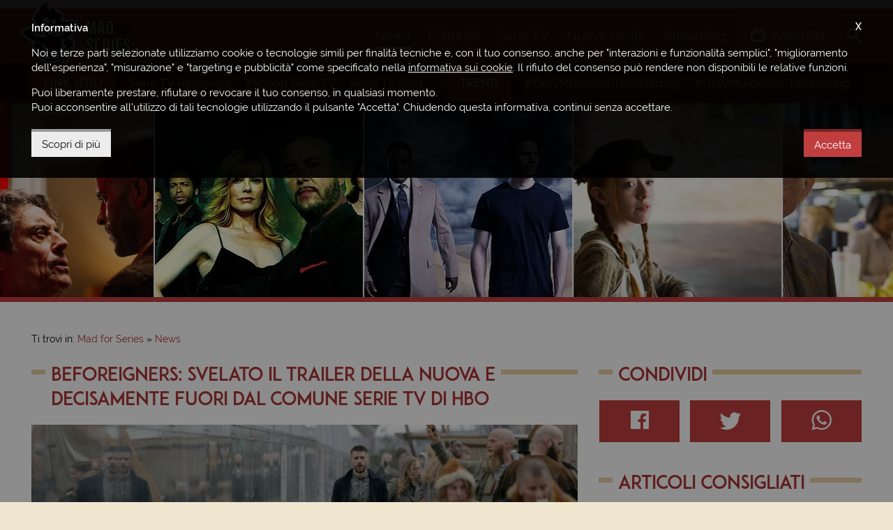

--- FILE ---
content_type: text/html; charset=UTF-8
request_url: https://www.madforseries.it/news/beforeigners-svelato-il-trailer-della-nuova-e-decisamente-fuori-dal-comune-serie-tv-di-hbo/
body_size: 9115
content:
<!doctype html><html class="no-js" lang="it-IT" prefix="og: http://ogp.me/ns#"><head><meta charset="utf-8"><title>Beforeigners: svelato il Trailer della Nuova Atipica Serie di HBO</title><meta http-equiv="x-ua-compatible" content="ie=edge"><meta name="viewport" content="width=device-width, initial-scale=1, minimum-scale=1, maximum-scale=1"><meta name="theme-color" content="#a9292a"><meta name="msapplication-navbutton-color" content="#a9292a"><meta name="apple-mobile-web-app-status-bar-style" content="#a9292a"><link rel="alternate" type="application/rss+xml" title="Mad for Series &raquo; Feed" href="https://www.madforseries.it/feed/" /><link rel="apple-touch-icon-precomposed" sizes="57x57" href="https://www.madforseries.it/images/favicons/apple-touch-icon-57x57.png" /><link rel="apple-touch-icon-precomposed" sizes="114x114" href="https://www.madforseries.it/images/favicons/apple-touch-icon-114x114.png" /><link rel="apple-touch-icon-precomposed" sizes="72x72" href="https://www.madforseries.it/images/favicons/apple-touch-icon-72x72.png" /><link rel="apple-touch-icon-precomposed" sizes="144x144" href="https://www.madforseries.it/images/favicons/apple-touch-icon-144x144.png" /><link rel="apple-touch-icon-precomposed" sizes="60x60" href="https://www.madforseries.it/images/favicons/apple-touch-icon-60x60.png" /><link rel="apple-touch-icon-precomposed" sizes="120x120" href="https://www.madforseries.it/images/favicons/apple-touch-icon-120x120.png" /><link rel="apple-touch-icon-precomposed" sizes="76x76" href="https://www.madforseries.it/images/favicons/apple-touch-icon-76x76.png" /><link rel="apple-touch-icon-precomposed" sizes="152x152" href="https://www.madforseries.it/images/favicons/apple-touch-icon-152x152.png" /><link rel="icon" type="image/png" href="https://www.madforseries.it/images/favicons/favicon-196x196.png" sizes="196x196" /><link rel="icon" type="image/png" href="https://www.madforseries.it/images/favicons/favicon-96x96.png" sizes="96x96" /><link rel="icon" type="image/png" href="https://www.madforseries.it/images/favicons/favicon-32x32.png" sizes="32x32" /><link rel="icon" type="image/png" href="https://www.madforseries.it/images/favicons/favicon-16x16.png" sizes="16x16" /><link rel="icon" type="image/png" href="https://www.madforseries.it/images/favicons/favicon-128.png" sizes="128x128" /><meta name="application-name" content="Mad for Series"/><meta name="msapplication-TileColor" content="#a9292a" /><meta name="msapplication-TileImage" content="https://www.madforseries.it/images/favicons/mstile-144x144.png" /><meta name="msapplication-square70x70logo" content="https://www.madforseries.it/images/favicons/mstile-70x70.png" /><meta name="msapplication-square150x150logo" content="https://www.madforseries.it/images/favicons/mstile-150x150.png" /><meta name="msapplication-wide310x150logo" content="https://www.madforseries.it/images/favicons/mstile-310x150.png" /><meta name="msapplication-square310x310logo" content="https://www.madforseries.it/images/favicons/mstile-310x310.png" /><link rel="manifest" href="https://www.madforseries.it/manifest.json"> <link rel="search" type="application/opensearchdescription+xml" title="MadForSeries.it" href="https://www.madforseries.it/opensearch.xml" /><meta name="robots" content="max-snippet:-1, max-image-preview:large, max-video-preview:-1"><meta name="description" content="Non perdetevi il trailer della nuova serie tv nordica prodotta da HBO. Beforeigners far&agrave; la sua prima comparsa sul piccolo schermo tra pochissimi giorni!"/><link rel="canonical" href="https://www.madforseries.it/news/beforeigners-svelato-il-trailer-della-nuova-e-decisamente-fuori-dal-comune-serie-tv-di-hbo/" /><meta property="og:locale" content="it_IT" /><meta property="og:type" content="article" /><meta property="og:title" content="Beforeigners: svelato il Trailer della Nuova Atipica Serie di HBO" /><meta property="og:description" content="Non perdetevi il trailer della nuova serie tv nordica prodotta da HBO. Beforeigners far&agrave; la sua prima comparsa sul piccolo schermo tra pochissimi giorni!" /><meta property="og:url" content="https://www.madforseries.it/news/beforeigners-svelato-il-trailer-della-nuova-e-decisamente-fuori-dal-comune-serie-tv-di-hbo/" /><meta property="og:site_name" content="Mad for Series" /><meta property="og:image" content="https://www.madforseries.it/uploads/articles/2019/08/d19/bfr1158nws/social.jpg" /><meta property="og:image:secure_url" content="https://www.madforseries.it/uploads/articles/2019/08/d19/bfr1158nws/social.jpg" /><meta property="og:image:width" content="1500" /><meta property="og:image:height" content="800" /><meta property="fb:app_id" content="483094535483740" /><meta property="fb:pages" content="932564490239042" /><meta name="twitter:card" content="summary_large_image" /><meta name="twitter:title" content="Beforeigners: svelato il Trailer della Nuova Atipica Serie di HBO" /><meta name="twitter:description" content="Non perdetevi il trailer della nuova serie tv nordica prodotta da HBO. Beforeigners far&agrave; la sua prima comparsa sul piccolo schermo tra pochissimi giorni!" /><meta name="twitter:image" content="https://www.madforseries.it/uploads/articles/2019/08/d19/bfr1158nws/social.jpg" /><link rel="amphtml" href="https://www.madforseries.it/news/beforeigners-svelato-il-trailer-della-nuova-e-decisamente-fuori-dal-comune-serie-tv-di-hbo/?amp=1"><link rel="preload" as="image" href="https://www.madforseries.it/uploads/articles/2019/08/d19/bfr1158nws/first.jpg" imagesrcset="https://www.madforseries.it/uploads/articles/2019/08/d19/bfr1158nws/1200x640.jpg 768w" imagesizes="50vw"><link type="text/css" rel="stylesheet" href="https://www.madforseries.it/css/main.css?upd=2.16.3" media="all"/><script async src="https://www.googletagmanager.com/gtag/js?id=G-QWP84MZ6J6"></script><script>window.dataLayer = window.dataLayer || [];function gtag(){dataLayer.push(arguments);}gtag('js', new Date());gtag('config', 'G-QWP84MZ6J6');gtag('config', 'G-56HX2BV5S8');</script><script async class="async-script" data-src="https://pagead2.googlesyndication.com/pagead/js/adsbygoogle.js?client=ca-pub-4141021430370416" crossorigin="anonymous"></script><script>var ajax_uri = "https://www.madforseries.it/ajax-calls.php";var site_uri = "https://www.madforseries.it/";</script></head><body><header id="header"><div id="header-top-bar"><div class="row"><div class="wrapper"><a href="https://www.madforseries.it/" id="logo-space">Mad for Series</a><div id="header-helper"><div id="main-menu"><a href="#" id="mobile-menu-activator"><span class="icon-menu"></span><span class="label-mobile" aria-hidden="true">Menu</span></a><nav itemscope itemtype="https://schema.org/SiteNavigationElement"><h4 class="hide-accessible">Menu principale</h4><ul><li><a class="current" href="https://www.madforseries.it/news/" itemprop="url" title="News" data-menu="news"><span itemprop="name">News</span>&nbsp;<span aria-hidden="true" itemprop="description" class="mobile-desc">Gli ultimi <strong>aggiornamenti</strong> e le <strong>anticipazioni</strong></span></a></li><li><a href="https://www.madforseries.it/editoriali/" itemprop="url" title="Recensioni, approfondimenti, rubriche" data-menu="editoriali"><span itemprop="name">Editoriali</span>&nbsp;<span aria-hidden="true" itemprop="description" class="mobile-desc"><strong>Recensioni</strong>, <strong>approfondimenti</strong>, <strong>rubriche</strong> e <strong>speciali</strong></span></a></li><li><a href="https://www.madforseries.it/serie-tv/" itemprop="url" title="Tutte le serie TV" data-menu="serie_tv"><span itemprop="name">Serie TV</span>&nbsp;<span aria-hidden="true" itemprop="description" class="mobile-desc">Consulta il nostro <strong>database sempre aggiornato</strong></span></a></li><li><a href="https://www.madforseries.it/prime-tv/" itemprop="url" title="Serie TV in uscita" data-menu="prime_tv"><span itemprop="name">Nuove uscite</span>&nbsp;<span aria-hidden="true" itemprop="description" class="mobile-desc">Il <strong>calendario completo</strong> di tutte le <strong>prime TV</strong></span></a></li><li><a href="https://www.madforseries.it/streaming/" itemprop="url" title="Streaming serie TV" data-menu="streaming"><span itemprop="name">Streaming</span>&nbsp;<span aria-hidden="true" itemprop="description" class="mobile-desc">Scopri <strong>dove vedere</strong> le tue serie TV preferite</span></a></li></ul></nav></div><div id="account-menu"><nav><h4 class="hide-accessible">Menu personale</h4><ul><li><a class="open-watchlist" href="#"><span class="icon-tv"></span><span class="under-on-mobile" aria-hidden="true">Watchlist</span></a></li></ul></nav><div id="watchlist-box"><div id="watchlist-top"><p class="watchlist-title">Watchlist</p><span class="clear-watchlist">Svuota la watchlist</span><div class="clearfix"></div></div><div id="watchlist-bottom" data-simplebar="init" data-simplebar-auto-hide="true"><div id="watchlist-scrollarea"><span class="loading">Caricamento...</span></div></div><div class="clearfix"></div></div></div><div id="search"><ul id="search-container"><li><a id="open-search" href="#"><span class="icon-search"></span><span class="label-mobile" aria-hidden="true">Cerca</span></a><div id="search-in-site"><form action="https://www.madforseries.it/" method="GET"><label class="hide-accessible" for="keyword-search">Scrivi qui la serie tv o l'articolo che desideri cercare</label><input type="search" name="cerca" id="keyword-search" placeholder="Cerca su Mad for Series..." /><div class="clearfix"></div></form></div></li></ul></div></div></div></div></div></header><div id="secondary-menu"><div class="wrapper"><div class="secondary-menu-part"><h4 class="not-on-mobile-title">Link utili</h4><p class="only-on-mobile-title">Link</p><span class="mobile-guide">&#8594;</span><ul data-simplebar="init" data-simplebar-auto-hide="true"><li><a href="https://www.madforseries.it/editoriali/serie-tv-rinnovate-cancellate-o-in-cancellazione-la-lista-completa-e-aggiornata/">Serie TV Rinnovate</a></li><li><a href="https://www.madforseries.it/serie-tv/?ordine=desc&ordinaper=punteggio">Migliori Serie TV</a></li><li><a href="https://www.madforseries.it/serie-tv/2021/?ordinaper=nome&ordine=asc">Serie TV 2021</a></li><li><a href="https://www.madforseries.it/serie-tv/2022/?ordinaper=nome&ordine=asc">Serie TV 2022</a></li><li><a href="https://www.madforseries.it/editoriali/serie-tv-rinnovate-cancellate-o-in-cancellazione-la-lista-completa-e-aggiornata/">Serie TV Cancellate</a></li><li><a href="https://www.madforseries.it/netflix/">Netflix</a></li><li><a href="https://www.madforseries.it/prime-video/">Prime Video</a></li><li><a href="https://www.madforseries.it/now-tv/">NOW</a></li><li><a href="https://www.madforseries.it/disney-plus/">Disney+</a></li><li><a href="https://www.madforseries.it/serie-tv/miniserie/">Miniserie</a></li><li><a href="https://www.madforseries.it/serie-tv/italiane/">Proposte Italiane</a></li><li><a href="https://www.madforseries.it/serie-tv/animazione/">Serie Animate</a></li><li><a href="https://www.madforseries.it/serie-tv/in-corso/">Serie TV Attive</a></li><li><a href="https://www.madforseries.it/serie-tv/concluse/">Serie TV Concluse</a></li></ul></div><div class="secondary-menu-part second"><h4>Trend</h4><span class="mobile-guide">&#8594;</span><ul data-simplebar="init" data-simplebar-auto-hide="true"><li><a rel="nofollow" href="https://www.madforseries.it/tag/only-murders-in-the-building/">#OnlyMurdersInTheBuilding</a></li><li><a rel="nofollow" href="https://www.madforseries.it/tag/only-murders-in-the-building/">#OnlyMurdersInTheBuilding</a></li><li><a rel="nofollow" href="https://www.madforseries.it/tag/only-murders-in-the-building/">#OnlyMurdersInTheBuilding</a></li><li><a rel="nofollow" href="https://www.madforseries.it/tag/only-murders-in-the-building/">#OnlyMurdersInTheBuilding</a></li><li><a rel="nofollow" href="https://www.madforseries.it/tag/only-murders-in-the-building/">#OnlyMurdersInTheBuilding</a></li><li><a rel="nofollow" href="https://www.madforseries.it/tag/only-murders-in-the-building/">#OnlyMurdersInTheBuilding</a></li><li><a rel="nofollow" href="https://www.madforseries.it/tag/only-murders-in-the-building/">#OnlyMurdersInTheBuilding</a></li><li><a rel="nofollow" href="https://www.madforseries.it/tag/only-murders-in-the-building/">#OnlyMurdersInTheBuilding</a></li><li><a rel="nofollow" href="https://www.madforseries.it/tag/only-murders-in-the-building/">#OnlyMurdersInTheBuilding</a></li><li><a rel="nofollow" href="https://www.madforseries.it/tag/only-murders-in-the-building/">#OnlyMurdersInTheBuilding</a></li></ul></div><div class="clearfix"></div></div></div><div id="header-slider" class="not-in-home" role="complementary"><div class="tv-series-slide"><a href="https://www.madforseries.it/serie-tv/csi-crime-scene-investigation/" title="CSI - Scena del Crimine"><span><img width="600" height="423" alt="CSI - Scena del Crimine" data-lazy="https://www.madforseries.it/uploads/2015/06/csiscenamedium.jpg" src="[data-uri]" /></span></a></div><div class="tv-series-slide"><a href="https://www.madforseries.it/serie-tv/the-event/" title="The Event"><span><img width="600" height="423" alt="The Event" data-lazy="https://www.madforseries.it/uploads/2015/08/theeventmedium.jpg" src="[data-uri]" /></span></a></div><div class="tv-series-slide"><a href="https://www.madforseries.it/serie-tv/anne-with-an-e/" title="Chiamatemi Anna"><span><img width="600" height="423" alt="Chiamatemi Anna" data-lazy="https://www.madforseries.it/uploads/2018/08/ann/copertina-piccola@2x.jpg" data-mobile="https://www.madforseries.it/uploads/2018/08/ann/copertina-piccola@1x.jpg" src="[data-uri]" /></span></a></div><div class="tv-series-slide"><a href="https://www.madforseries.it/serie-tv/the-kominsky-method/" title="Il Metodo Kominsky"><span><img width="600" height="423" alt="Il Metodo Kominsky" data-lazy="https://www.madforseries.it/uploads/2018/11/tkm/copertina-piccola@2x.jpg" data-mobile="https://www.madforseries.it/uploads/2018/11/tkm/copertina-piccola@1x.jpg" src="[data-uri]" /></span></a></div><div class="tv-series-slide"><a href="https://www.madforseries.it/serie-tv/the-100/" title="The 100"><span><img width="600" height="423" alt="The 100" data-lazy="https://www.madforseries.it/uploads/2019/04/thd/copertina-piccola@2x.jpg" data-mobile="https://www.madforseries.it/uploads/2019/04/thd/copertina-piccola@1x.jpg" src="[data-uri]" /></span></a></div><div class="tv-series-slide"><a href="https://www.madforseries.it/serie-tv/mike-molly/" title="Mike &#038; Molly"><span><img width="600" height="423" alt="Mike &#038; Molly" data-lazy="https://www.madforseries.it/uploads/2015/08/mikemollymedium.jpg" src="[data-uri]" /></span></a></div><div class="tv-series-slide"><a href="https://www.madforseries.it/serie-tv/bates-motel/" title="Bates Motel"><span><img width="600" height="423" alt="Bates Motel" data-lazy="https://www.madforseries.it/uploads/2015/08/batesmotelmedium.jpg" src="[data-uri]" /></span></a></div><div class="tv-series-slide"><a href="https://www.madforseries.it/serie-tv/parks-and-recreation/" title="Parks and Recreation"><span><img width="600" height="423" alt="Parks and Recreation" data-lazy="https://www.madforseries.it/uploads/2015/08/parksandrecreationmedium.jpg" src="[data-uri]" /></span></a></div><div class="tv-series-slide"><a href="https://www.madforseries.it/serie-tv/braccialetti-rossi/" title="Braccialetti Rossi"><span><img width="600" height="423" alt="Braccialetti Rossi" data-lazy="https://www.madforseries.it/uploads/2018/09/bcr/copertina-piccola@2x.jpg" data-mobile="https://www.madforseries.it/uploads/2018/09/bcr/copertina-piccola@1x.jpg" src="[data-uri]" /></span></a></div><div class="tv-series-slide"><a href="https://www.madforseries.it/serie-tv/12-monkeys/" title="12 Monkeys"><span><img width="600" height="423" alt="12 Monkeys" data-lazy="https://www.madforseries.it/uploads/2015/07/12monkeys600x423.jpg" src="[data-uri]" /></span></a></div><div class="tv-series-slide"><a href="https://www.madforseries.it/serie-tv/american-horror-story/" title="American Horror Story"><span><img width="600" height="423" alt="American Horror Story" data-lazy="https://www.madforseries.it/uploads/2015/08/americanhorror600x423.jpg" src="[data-uri]" /></span></a></div><div class="tv-series-slide"><a href="https://www.madforseries.it/serie-tv/good-omens/" title="Good Omens"><span><img width="600" height="423" alt="Good Omens" data-lazy="https://www.madforseries.it/uploads/2019/02/gom/copertina-piccola@2x.jpg" data-mobile="https://www.madforseries.it/uploads/2019/02/gom/copertina-piccola@1x.jpg" src="[data-uri]" /></span></a></div><div class="tv-series-slide"><a href="https://www.madforseries.it/serie-tv/outlander/" title="Outlander"><span><img width="600" height="423" alt="Outlander" data-lazy="https://www.madforseries.it/uploads/2018/11/otl/copertina-piccola@2x.jpg" data-mobile="https://www.madforseries.it/uploads/2018/11/otl/copertina-piccola@1x.jpg" src="[data-uri]" /></span></a></div><div class="tv-series-slide"><a href="https://www.madforseries.it/serie-tv/quicksand/" title="Quicksand"><span><img width="600" height="423" alt="Quicksand" data-lazy="https://www.madforseries.it/uploads/2019/04/qks/copertina-piccola@2x.jpg" data-mobile="https://www.madforseries.it/uploads/2019/04/qks/copertina-piccola@1x.jpg" src="[data-uri]" /></span></a></div><div class="tv-series-slide"><a href="https://www.madforseries.it/serie-tv/the-marvelous-mrs-maisel/" title="La Fantastica Signora Maisel"><span><img width="600" height="423" alt="La Fantastica Signora Maisel" data-lazy="https://www.madforseries.it/uploads/2018/09/tmm/copertina-piccola@2x.jpg" data-mobile="https://www.madforseries.it/uploads/2018/09/tmm/copertina-piccola@1x.jpg" src="[data-uri]" /></span></a></div><div class="tv-series-slide"><a href="https://www.madforseries.it/serie-tv/american-gods/" title="American Gods"><span><img width="600" height="423" alt="American Gods" data-lazy="https://www.madforseries.it/uploads/2019/02/amg/copertina-piccola@2x.jpg" data-mobile="https://www.madforseries.it/uploads/2019/02/amg/copertina-piccola@1x.jpg" src="[data-uri]" /></span></a></div></div><div id="content-part" class="not-home-or-series"><div style="text-align: center;"><ins class="adsbygoogle mobile" data-full-width-responsive="true" style="display:inline-block;width:100%;height:100px;margin-bottom:0" data-ad-client="ca-pub-4141021430370416" data-ad-slot="1256733930"></ins><script>(adsbygoogle = window.adsbygoogle || []).push({});</script></div><div class="wrapper"><div class="c-breadcrumbs"><nav id="breadcrumbs" class="c-breadcrumbs__nav"><span>Ti trovi in:&nbsp;</span><ol itemscope itemtype="http://schema.org/BreadcrumbList"><li class="c-breadcrumbs__home-link"><a href="https://www.madforseries.it/"><span>Mad for Series</span></a></li><li class="c-breadcrumbs__item-link" itemprop="itemListElement" itemscope itemtype="http://schema.org/ListItem"><a itemprop="item" href="https://www.madforseries.it/news/"><span itemprop="name">News</span></a><meta itemprop="position" content="1" /></li><li class="hide-accessible">Beforeigners: svelato il Trailer della Nuova e decisamente Fuori dal Comune Serie TV di HBO</li></ol></nav></div><div class="row"><div class="col col-t-12 col-8"><div id="main-article-content" itemscope itemtype="https://schema.org/NewsArticle"><div class="row"><div class="col col-12"><h1 class="not-inline with-bars" id="article-title" itemprop="headline"><span>Beforeigners: svelato il Trailer della Nuova e decisamente Fuori dal Comune Serie TV di HBO</span></h1></div></div><div class="row custom-margin-little"><div class="col col-12"><article class="c-page-post-content" aria-owns="article-title"><div class="c-page-post-content__image" itemprop="image" itemscope itemtype="https://schema.org/ImageObject"><meta itemprop="url" content="https://www.madforseries.it/uploads/articles/2019/08/d19/bfr1158nws/social.jpg"><meta itemprop="width" content="1500"><meta itemprop="height" content="800"><picture><source srcset="https://www.madforseries.it/uploads/articles/2019/08/d19/bfr1158nws/1200x640.jpg" media="(max-width: 768px)"><img alt="Beforeigners: svelato il Trailer della Nuova e decisamente Fuori dal Comune Serie TV di HBO" src="https://www.madforseries.it/uploads/articles/2019/08/d19/bfr1158nws/first.jpg" width="1748" height="596"></picture></div><div itemprop="publisher" itemscope itemtype="https://schema.org/Organization"><meta itemprop="name" content="Mad for Series"><div itemprop="logo" itemscope itemtype="https://schema.org/ImageObject"><meta itemprop="url" content="https://www.madforseries.it/images/logo-top@2x.png"></div></div><meta itemprop="datePublished" content="2019-08-19T11:58:19+02:00"><meta itemprop="dateModified" content="2019-08-19T11:58:19+02:00"><link itemprop="mainEntityOfPage" href="https://www.madforseries.it/news/beforeigners-svelato-il-trailer-della-nuova-e-decisamente-fuori-dal-comune-serie-tv-di-hbo/" /><p class="c-page-post-content__details"><span class="block-on-mobile">Scritto da:&nbsp;<strong><a href="https://www.madforseries.it/team/simone-sagona/" title="Vai al profilo dell'autore" rel="author" itemprop="author" itemscope="" itemtype="https://schema.org/Person"><span itemprop="name">Simone Sagona</span></a></strong><span class="cls-fixer">&nbsp;-&nbsp;</span></span><span class="only-for-mobile-label">Data di pubblicazione:&nbsp;</span><strong><time datetime="2019-08-19 11:58:19">19 agosto 2019</time></strong></p><div class="clearfix"></div><ins class="adsbygoogle mobile-tablet" style="display:block" data-ad-client="ca-pub-4141021430370416" data-ad-slot="8580905783" data-ad-format="auto" data-full-width-responsive="true"></ins><script>(adsbygoogle = window.adsbygoogle || []).push({});</script><p><strong>Manca veramente poco all&#39;arrivo di <a href="https://www.madforseries.it/serie-tv/beforeigners/">Beforeigners</a></strong>, il nuovo dramma fantascientifico norvegese prodotto da <strong>HBO</strong>. Per la precisione, due soli giorni!</p><p>Nel trailer internazionale da poco rilasciato, viene confermata infatti <strong>la data della prima tv: questo 21 agosto</strong>.<br>In esso &egrave; impossibile non notare alcuni curiosi parallelismi con il mondo d&#39;oggi...</p><div style="text-align: center;"><img alt="Beforeigners: svelato il Trailer della Nuova e decisamente Fuori dal Comune Serie TV di HBO" width="1200" height="410" src="https://www.madforseries.it/uploads/articles/2019/08/d19/bfr1158nws/extra_1.jpg" /></div><p>La serie seguir&agrave; l&#39;inizio di uno strano fenomeno che coinvolge il mondo intero: potenti lampi di luce che si verificano nell&#39;oceano e persone che compaiono dal passato.</p><p>I nuovi arrivati, soprannominati &quot;Beforeigner&quot;, provengono da tre epoche specifiche:<strong>&nbsp;l&#39;et&agrave; della pietra, l&#39;era vichinga e la fine del 19&deg; secolo</strong>. Una volta comparsi, non hanno memoria di ci&ograve; che li ha portati l&igrave;, e non c&#39;&egrave; modo di rimandarli indietro.</p><p>A distanza di due anni, la storia seguir&agrave; le vicende di Alfhildr (interpretata dall&#39;attrice finlandese <strong>Krista Kosonen</strong>), proveniente dall&#39;era vichinga, partner dell&#39;agente di polizia Lars Haaland (<strong>Cleve Bronch</strong>), nell&#39;ambito di un piano di integrazione.<br>I due protagonisti, indagando su un caso d&#39;omicidio di un Beforeigner, inizieranno a svelare una cospirazione ben pi&ugrave; ampia, riguardante i misteriosi arrivi.</p><p>Nel cast, oltre alla Kosonen e Cleve Bronch, anche <strong>Agnes Kittelsen</strong>, <strong>Stig Henrik Hoff</strong>, <strong>&Aacute;g&uacute;sta Eva Erlendsdottir</strong>, <strong>Stig Amdam</strong> e <strong>Eili Harboe</strong>.</p><p>Di seguito il trailer di cui vi abbiamo parlato:</p><div class="social-box social-box--youtube"><iframe class="async-iframe" data-src="https://www.youtube.com/embed/XCm1SMSHdhA" frameborder="0" allowfullscreen=""></iframe></div><p>Che ne pensate di questa nuova curiosa serie tv di HBO? Fateci sapere la vostra opinione commentando sulla <a href="https://facebook.com/madforseries/" rel="noopener noreferrer" target="_blank">nostra pagina Facebook</a>!</p><div class="clearfix"></div><div class="clearfix"></div><div class="c-page-post-content__readmore"><a href="https://www.madforseries.it/" class="mfs-button">Continua a leggere su Mad for Series</a></div><div class="clearfix"></div><p class="c-page-post-content__source">Fonte:&nbsp;<a href="https://deadline.com/" target="_blank" rel="nofollow noopener noreferrer">Deadline</a></p><div class="clearfix"></div></article><div class="clearfix"></div></div></div></div><ins class="adsbygoogle tablet-desktop" style="display:block" data-ad-client="ca-pub-4141021430370416" data-ad-slot="2888777164" data-ad-format="auto" data-full-width-responsive="true"></ins><script>(adsbygoogle = window.adsbygoogle || []).push({});</script><ins class="adsbygoogle mobile" style="display:block" data-ad-client="ca-pub-4141021430370416" data-ad-slot="6589716005" data-ad-format="auto" data-full-width-responsive="true"></ins><script>(adsbygoogle = window.adsbygoogle || []).push({});</script><div class="row"><div class="col col-12"><p class="like-h3 not-inline with-bars"><span>Potrebbe interessarti anche...</span></p></div></div><div class="row"><div class="col col-t-12 col-6" data-mh="bottom-articles"><article class="c-article-list"><div class="c-article-list__image"><a href="https://www.madforseries.it/news/inizia-la-produzione-di-only-murders-in-the-building-4-le-prime-foto/"><picture><source data-srcset="https://www.madforseries.it/uploads/articles/2024/03/d03/hwa1022nws/876x496.jpg" srcset="[data-uri]" media="(max-width: 768px)"><img alt="Inizia la Produzione di Only Murders In The Building 4. Le prime Foto" src="[data-uri]" data-src="https://www.madforseries.it/uploads/articles/2024/03/d03/hwa1022nws/1200x680.jpg" width="1200" height="680" class="lazyload blur-up"></picture></a><span class="c-article-list__hub-disney-plus c-article-list__label">Disney+</span></div><div class="c-article-list__content"><p class="c-article-list__infos"><a class="c-article-list__category" href="https://www.madforseries.it/news/">News</a>&nbsp;-&nbsp;<time datetime="2024-03-03 10:22:11">03 marzo 2024</time></p><h3 class="c-article-list__title"><a href="https://www.madforseries.it/news/inizia-la-produzione-di-only-murders-in-the-building-4-le-prime-foto/">Inizia la Produzione di Only Murders In The Building 4. Le prime Foto</a></h3><p class="c-article-list__excerpt">La produzione della quarta stagione di Only Murders in the Building &egrave; in pieno svolgimento, con nuove foto dal set che regalano ai fan un assaggio dei...&nbsp;<a href="https://www.madforseries.it/news/inizia-la-produzione-di-only-murders-in-the-building-4-le-prime-foto/">[continua]</a></p><div class="clearfix"></div></div><div class="clearfix"></div></article></div><div class="col col-t-12 col-6" data-mh="bottom-articles"><article class="c-article-list"><div class="c-article-list__image"><a href="https://www.madforseries.it/news/the-last-of-us-2-introdurra-alcuni-personaggi-chiave-del-videogioco/"><picture><source data-srcset="https://www.madforseries.it/uploads/articles/2024/03/d02/dhf1107nws/876x496.jpg" srcset="[data-uri]" media="(max-width: 768px)"><img alt="The Last of Us 2 introdurr&agrave; alcuni Personaggi Chiave del Videogioco" src="[data-uri]" data-src="https://www.madforseries.it/uploads/articles/2024/03/d02/dhf1107nws/1200x680.jpg" width="1200" height="680" class="lazyload blur-up"></picture></a><span class="c-article-list__hub-now-tv c-article-list__label">NOW</span></div><div class="c-article-list__content"><p class="c-article-list__infos"><a class="c-article-list__category" href="https://www.madforseries.it/news/">News</a>&nbsp;-&nbsp;<time datetime="2024-03-02 11:07:11">02 marzo 2024</time></p><h3 class="c-article-list__title"><a href="https://www.madforseries.it/news/the-last-of-us-2-introdurra-alcuni-personaggi-chiave-del-videogioco/">The Last of Us 2 introdurr&agrave; alcuni Personaggi Chiave del Videogioco</a></h3><p class="c-article-list__excerpt">The Last of Us &egrave; pronto a espandere il cast della sua seconda stagione, di cui entrano ufficialmente a far parte Danny Ramirez, Ariela Barer, Tati Gabrielle...&nbsp;<a href="https://www.madforseries.it/news/the-last-of-us-2-introdurra-alcuni-personaggi-chiave-del-videogioco/">[continua]</a></p><div class="clearfix"></div></div><div class="clearfix"></div></article></div><div class="col col-t-12 col-6" data-mh="bottom-articles"><article class="c-article-list"><div class="c-article-list__image"><a href="https://www.madforseries.it/news/the-brothers-sun-2-non-ci-sara-netflix-ha-cancellato-la-serie-tv/"><picture><source data-srcset="https://www.madforseries.it/uploads/articles/2024/03/d02/krc0959nws/876x496.jpg" srcset="[data-uri]" media="(max-width: 768px)"><img alt="The Brothers Sun 2 non ci sar&agrave;! Netflix ha Cancellato la Serie TV" src="[data-uri]" data-src="https://www.madforseries.it/uploads/articles/2024/03/d02/krc0959nws/1200x680.jpg" width="1200" height="680" class="lazyload blur-up"></picture></a><span class="c-article-list__hub-netflix c-article-list__label">Netflix</span></div><div class="c-article-list__content"><p class="c-article-list__infos"><a class="c-article-list__category" href="https://www.madforseries.it/news/">News</a>&nbsp;-&nbsp;<time datetime="2024-03-02 09:59:40">02 marzo 2024</time></p><h3 class="c-article-list__title"><a href="https://www.madforseries.it/news/the-brothers-sun-2-non-ci-sara-netflix-ha-cancellato-la-serie-tv/">The Brothers Sun 2 non ci sar&agrave;! Netflix ha Cancellato la Serie TV</a></h3><p class="c-article-list__excerpt">Quasi due mesi dopo il debutto di The Brothers Sun, Netflix ha deciso di non rinnovare la serie TV con Michelle Yeoh per una seconda stagione. Nonostante...&nbsp;<a href="https://www.madforseries.it/news/the-brothers-sun-2-non-ci-sara-netflix-ha-cancellato-la-serie-tv/">[continua]</a></p><div class="clearfix"></div></div><div class="clearfix"></div></article></div><div class="col col-t-12 col-6" data-mh="bottom-articles"><article class="c-article-list"><div class="c-article-list__image"><a href="https://www.madforseries.it/news/avvocato-di-difesa-3-nuove-aggiunte-al-cast-della-prossima-stagione/"><picture><source data-srcset="https://www.madforseries.it/uploads/articles/2024/03/d01/ndz1825nws/876x496.jpg" srcset="[data-uri]" media="(max-width: 768px)"><img alt="Avvocato di Difesa 3: nuove Aggiunte al Cast della Prossima Stagione" src="[data-uri]" data-src="https://www.madforseries.it/uploads/articles/2024/03/d01/ndz1825nws/1200x680.jpg" width="1200" height="680" class="lazyload blur-up"></picture></a><span class="c-article-list__hub-netflix c-article-list__label">Netflix</span></div><div class="c-article-list__content"><p class="c-article-list__infos"><a class="c-article-list__category" href="https://www.madforseries.it/news/">News</a>&nbsp;-&nbsp;<time datetime="2024-03-01 18:25:41">01 marzo 2024</time></p><h3 class="c-article-list__title"><a href="https://www.madforseries.it/news/avvocato-di-difesa-3-nuove-aggiunte-al-cast-della-prossima-stagione/">Avvocato di Difesa 3: nuove Aggiunte al Cast della Prossima Stagione</a></h3><p class="c-article-list__excerpt">Dopo il successo delle prime due stagioni, la produzione dei nuovi episodi di Avvocato di Difesa &egrave; attualmente all&#39;opera e sono stati annunciati 4 nuovi ingressi...&nbsp;<a href="https://www.madforseries.it/news/avvocato-di-difesa-3-nuove-aggiunte-al-cast-della-prossima-stagione/">[continua]</a></p><div class="clearfix"></div></div><div class="clearfix"></div></article></div><div class="clearfix"></div></div><ins class="adsbygoogle tablet-desktop" style="display:block" data-ad-client="ca-pub-4141021430370416" data-ad-slot="3782222283" data-ad-format="auto" data-full-width-responsive="true"></ins><script>(adsbygoogle = window.adsbygoogle || []).push({});</script></div><div class="col col-t-12 col-4" role="complementary"><div class="row hidden-tablet"><div class="col col-12"><p class="like-h3 not-inline with-bars"><span>Condividi</span></p></div></div><div class="row custom-margin no-margin-tablet"><div class="col col-12"><div class="c-share-content c-share-content--desktop"><ul><li><a target="_blank" href="https://www.facebook.com/share.php?u=https%3A%2F%2Fwww.madforseries.it%2Fnews%2Fbeforeigners-svelato-il-trailer-della-nuova-e-decisamente-fuori-dal-comune-serie-tv-di-hbo%2F" class="c-share-content__facebook" title="Condividi su Facebook"><span class="icon-facebook" style="padding-top: 14px; font-size: 24px;"></span></a></li><li><a target="_blank" href="https://twitter.com/intent/tweet?text=Beforeigners%3A+svelato+il+Trailer+della+Nuova+e+decisamente+Fuori+dal+Comune+Serie+TV+di+HBO&url=https%3A%2F%2Fwww.madforseries.it%2Fnews%2Fbeforeigners-svelato-il-trailer-della-nuova-e-decisamente-fuori-dal-comune-serie-tv-di-hbo%2F" class="c-share-content__twitter" title="Twitta questo contenuto"><span class="icon-twitter" style="padding-top: 15px; font-size: 23px;"></span></a></li><li><a target="_blank" href="https://wa.me/?text=https%3A%2F%2Fwww.madforseries.it%2Fnews%2Fbeforeigners-svelato-il-trailer-della-nuova-e-decisamente-fuori-dal-comune-serie-tv-di-hbo%2F" class="c-share-content__whatsapp" title="Condividi su WhatsApp"><span class="icon-whatsapp" style="padding-top: 13px; font-size: 26px;"></span></a></li></ul></div></div><div class="clearfix"></div></div><ins class="adsbygoogle desktop" style="display:block" data-ad-client="ca-pub-4141021430370416" data-ad-slot="8851550286" data-ad-format="auto" data-full-width-responsive="true"></ins><script>(adsbygoogle = window.adsbygoogle || []).push({});</script><ins class="adsbygoogle mobile-tablet" style="display:block" data-ad-format="fluid" data-ad-layout-key="-70+df-3b-6z+rn" data-ad-client="ca-pub-4141021430370416" data-ad-slot="9366555605"></ins><script>(adsbygoogle = window.adsbygoogle || []).push({});</script><div class="row"><div class="col col-12"><h3 class="not-inline with-bars"><span>Articoli consigliati</span></h3></div></div><div class="row custom-margin-little"><div class="col col-12"><article class="c-article-list"><div class="c-article-list__image"><a href="https://www.madforseries.it/news/hacks-3-il-primo-teaser-e-la-data-di-uscita-della-nuova-stagione/"><picture><source data-srcset="https://www.madforseries.it/uploads/articles/2024/03/d01/zxy1743nws/876x496.jpg" srcset="[data-uri]" media="(max-width: 768px)"><img alt="Hacks 3: il Primo Teaser e la Data di Uscita della nuova Stagione" src="[data-uri]" data-src="https://www.madforseries.it/uploads/articles/2024/03/d01/zxy1743nws/1200x680.jpg" width="1200" height="680" class="lazyload blur-up"></picture><span class="c-article-list_video-tag"><span class="icon-play"></span></span></a><span class="c-article-list__hub-netflix c-article-list__label">Netflix</span></div><div class="c-article-list__content"><p class="c-article-list__infos"><a class="c-article-list__category" href="https://www.madforseries.it/news/">News</a>&nbsp;-&nbsp;<time datetime="2024-03-01 17:43:51">01 marzo 2024</time></p><h3 class="c-article-list__title"><a href="https://www.madforseries.it/news/hacks-3-il-primo-teaser-e-la-data-di-uscita-della-nuova-stagione/">Hacks 3: il Primo Teaser e la Data di Uscita della nuova Stagione</a></h3><p class="c-article-list__excerpt">Max ha pubblicato il primo teaser della terza stagione di Hacks, che svela un cast stellare e ne annuncia la data di uscita. La serie TV torner&agrave;...&nbsp;<a href="https://www.madforseries.it/news/hacks-3-il-primo-teaser-e-la-data-di-uscita-della-nuova-stagione/">[continua]</a></p><div class="clearfix"></div></div><div class="clearfix"></div></article></div><div class="col col-12"><article class="c-article-list"><div class="c-article-list__image"><a href="https://www.madforseries.it/news/true-detective-5-ci-sara-hbo-ha-rinnovato-la-serie-antologica/"><picture><source data-srcset="https://www.madforseries.it/uploads/articles/2024/02/d25/dxn1945nws/876x496.jpg" srcset="[data-uri]" media="(max-width: 768px)"><img alt="True Detective 5 ci sar&agrave;! HBO ha Rinnovato la Serie Antologica" src="[data-uri]" data-src="https://www.madforseries.it/uploads/articles/2024/02/d25/dxn1945nws/1200x680.jpg" width="1200" height="680" class="lazyload blur-up"></picture></a><span class="c-article-list__hub-now-tv c-article-list__label">NOW</span></div><div class="c-article-list__content"><p class="c-article-list__infos"><a class="c-article-list__category" href="https://www.madforseries.it/news/">News</a>&nbsp;-&nbsp;<time datetime="2024-02-25 19:45:22">25 febbraio 2024</time></p><h3 class="c-article-list__title"><a href="https://www.madforseries.it/news/true-detective-5-ci-sara-hbo-ha-rinnovato-la-serie-antologica/">True Detective 5 ci sar&agrave;! HBO ha Rinnovato la Serie Antologica</a></h3><p class="c-article-list__excerpt">Dopo il grande successo ottenuto con ascolti record e apprezzamenti dalla critica, HBO ha rinnovato True Detective per una quinta stagione. Lo scorso capitolo ha portato ascolti...&nbsp;<a href="https://www.madforseries.it/news/true-detective-5-ci-sara-hbo-ha-rinnovato-la-serie-antologica/">[continua]</a></p><div class="clearfix"></div></div><div class="clearfix"></div></article></div><div class="col col-12"><article class="c-article-list"><div class="c-article-list__image"><a href="https://www.madforseries.it/news/the-boys-4-prime-video-annuncia-la-data-di-uscita-della-stagione/"><picture><source data-srcset="https://www.madforseries.it/uploads/articles/2024/02/d22/xgq1825nws/876x496.jpg" srcset="[data-uri]" media="(max-width: 768px)"><img alt="The Boys 4: Prime Video annuncia la Data di Uscita della Stagione" src="[data-uri]" data-src="https://www.madforseries.it/uploads/articles/2024/02/d22/xgq1825nws/1200x680.jpg" width="1200" height="680" class="lazyload blur-up"></picture></a><span class="c-article-list__hub-prime-video c-article-list__label">Prime Video</span></div><div class="c-article-list__content"><p class="c-article-list__infos"><a class="c-article-list__category" href="https://www.madforseries.it/news/">News</a>&nbsp;-&nbsp;<time datetime="2024-02-22 18:25:12">22 febbraio 2024</time></p><h3 class="c-article-list__title"><a href="https://www.madforseries.it/news/the-boys-4-prime-video-annuncia-la-data-di-uscita-della-stagione/">The Boys 4: Prime Video annuncia la Data di Uscita della Stagione</a></h3><p class="c-article-list__excerpt">Prime Video ha finalmente annunciato la data di uscita della quarta stagione di The Boys. Per celebrare il compleanno di Patriota, oggi &egrave; stata condivisa una nuova...&nbsp;<a href="https://www.madforseries.it/news/the-boys-4-prime-video-annuncia-la-data-di-uscita-della-stagione/">[continua]</a></p><div class="clearfix"></div></div><div class="clearfix"></div></article></div><div class="clearfix"></div></div><ins class="adsbygoogle desktop" style="display:block" data-ad-client="ca-pub-4141021430370416" data-ad-slot="9274222110" data-ad-format="auto" data-full-width-responsive="true"></ins><script>(adsbygoogle = window.adsbygoogle || []).push({});</script></div><div class="clearfix"></div></div></div></div><footer id="footer"><div class="row"><div class="wrapper"><div class="footer-links"><h5>Informazioni</h5><ul><li><a href="https://www.madforseries.it/chi-siamo/">Chi siamo</a></li><li><a href="https://www.madforseries.it/contattaci/">Contattaci</a></li><li><a href="https://www.madforseries.it/team/">Team</a></li></ul></div><div class="footer-links"><h5>Partecipa</h5><ul><li><a href="https://www.madforseries.it/invia-le-tue-proposte/">Invia le tue proposte</a></li><li><a href="https://www.madforseries.it/collabora-con-noi/">Collabora con noi</a></li></ul></div><div class="footer-links"><h5>Aree tematiche</h5><ul><li><a href="https://www.madforseries.it/netflix/">Netflix</a></li><li><a href="https://www.madforseries.it/prime-video/">Prime Video</a></li><li><a href="https://www.madforseries.it/now-tv/">NOW</a></li><li><a href="https://www.madforseries.it/disney-plus/">Disney+</a></li></ul></div><div id="footer-informations"><h5 class="hide-accessible">Informazioni</h5><p id="socials-bottom"><a href="https://www.facebook.com/madforseries/" rel="me nofollow" target="_blank" title="Ci trovi anche su Facebook"><span class="icon-facebook"></span></a><a href="https://www.instagram.com/madforseries/" rel="me nofollow" target="_blank" title="I nostri ultimi scatti e aggiornamenti su Instagram"><span class="icon-instagram"></span></a><a href="https://twitter.com/madforseries" rel="me nofollow" target="_blank" title="Discuti di serie TV con noi su Twitter"><span class="icon-twitter"></span></a></p></div><div class="clearfix"></div><hr /><p id="legal-links"><a href="https://www.madforseries.it/etica-e-trasparenza/">Etica e trasparenza</a><a href="https://www.madforseries.it/termini-e-condizioni-duso/">Termini e condizioni d'uso</a><a href="https://www.madforseries.it/informativa-sulla-privacy/">Informativa sulla privacy</a><a href="https://www.madforseries.it/informativa-sui-cookie/">Informativa sui cookie</a><a href="https://www.madforseries.it/credits/">Credits</a></p><p id="copyright">&copy;2026 Mad for Series - Tutti i diritti riservati</p><div class="clearfix"></div></div></div></footer><div id="cookies-banner-background">&nbsp;</div><div id="cookies-banner"><div class="wrapper"><span id="close-cookies-banner">X</span><p><strong>Informativa</strong></p><p>Noi e terze parti selezionate utilizziamo cookie o tecnologie simili per finalit&agrave; tecniche e, con il tuo consenso, anche per &quot;interazioni e funzionalit&agrave; semplici&quot;, &quot;miglioramento dell'esperienza&quot;, &quot;misurazione&quot; e &quot;targeting e pubblicit&agrave;&quot; come specificato nella <a target="_blank" href="https://www.madforseries.it/informativa-sui-cookie/">informativa sui cookie</a>. Il rifiuto del consenso pu&ograve; rendere non disponibili le relative funzioni.</p><p>Puoi liberamente prestare, rifiutare o revocare il tuo consenso, in qualsiasi momento. <br>Puoi acconsentire all'utilizzo di tali tecnologie utilizzando il pulsante &quot;Accetta&quot;. Chiudendo questa informativa, continui senza accettare.</p><div class="clearfix"></div><button class="mfs-button" id="accept-cookies-banner" type="button">Accetta</button> <a target="_blank" href="https://www.madforseries.it/informativa-sui-cookie/" class="mfs-button mfs-button--white" role="button">Scopri di pi&ugrave;</a><div class="clearfix"></div></div></div><script src="https://www.madforseries.it/js/vendors.min.js?upd=2.16.3"></script><script src="https://www.madforseries.it/js/main.js?upd=2.16.3"></script><script>if( 'serviceWorker' in navigator ) { window.addEventListener( 'load', function() { navigator.serviceWorker.register( "/service-worker.js?upd=1.0" ); } );}</script></body></html>